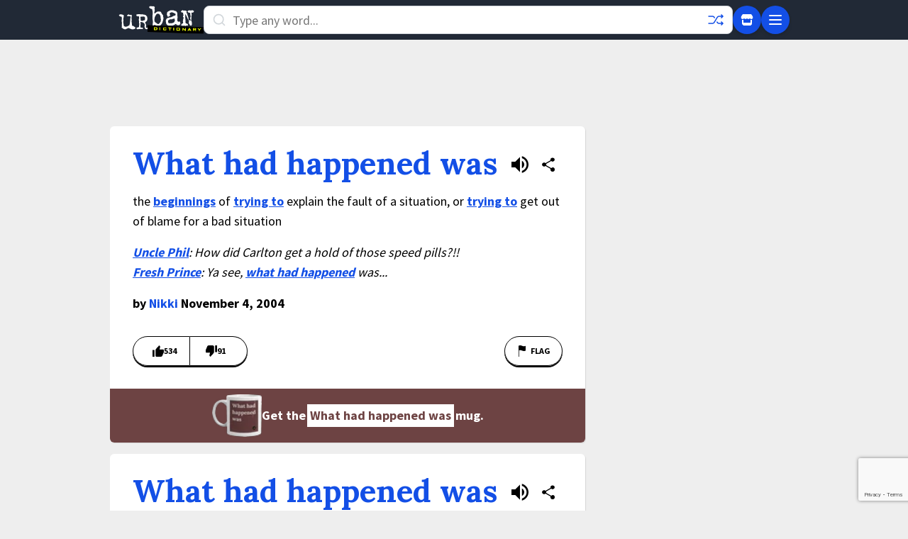

--- FILE ---
content_type: text/html; charset=utf-8
request_url: https://www.google.com/recaptcha/enterprise/anchor?ar=1&k=6Ld5tgYsAAAAAJbQ7kZJJ83v681QB5eCKA2rxyEP&co=aHR0cHM6Ly93d3cudXJiYW5kaWN0aW9uYXJ5LmNvbTo0NDM.&hl=en&v=PoyoqOPhxBO7pBk68S4YbpHZ&size=invisible&anchor-ms=20000&execute-ms=30000&cb=d5qp1lyh8829
body_size: 48602
content:
<!DOCTYPE HTML><html dir="ltr" lang="en"><head><meta http-equiv="Content-Type" content="text/html; charset=UTF-8">
<meta http-equiv="X-UA-Compatible" content="IE=edge">
<title>reCAPTCHA</title>
<style type="text/css">
/* cyrillic-ext */
@font-face {
  font-family: 'Roboto';
  font-style: normal;
  font-weight: 400;
  font-stretch: 100%;
  src: url(//fonts.gstatic.com/s/roboto/v48/KFO7CnqEu92Fr1ME7kSn66aGLdTylUAMa3GUBHMdazTgWw.woff2) format('woff2');
  unicode-range: U+0460-052F, U+1C80-1C8A, U+20B4, U+2DE0-2DFF, U+A640-A69F, U+FE2E-FE2F;
}
/* cyrillic */
@font-face {
  font-family: 'Roboto';
  font-style: normal;
  font-weight: 400;
  font-stretch: 100%;
  src: url(//fonts.gstatic.com/s/roboto/v48/KFO7CnqEu92Fr1ME7kSn66aGLdTylUAMa3iUBHMdazTgWw.woff2) format('woff2');
  unicode-range: U+0301, U+0400-045F, U+0490-0491, U+04B0-04B1, U+2116;
}
/* greek-ext */
@font-face {
  font-family: 'Roboto';
  font-style: normal;
  font-weight: 400;
  font-stretch: 100%;
  src: url(//fonts.gstatic.com/s/roboto/v48/KFO7CnqEu92Fr1ME7kSn66aGLdTylUAMa3CUBHMdazTgWw.woff2) format('woff2');
  unicode-range: U+1F00-1FFF;
}
/* greek */
@font-face {
  font-family: 'Roboto';
  font-style: normal;
  font-weight: 400;
  font-stretch: 100%;
  src: url(//fonts.gstatic.com/s/roboto/v48/KFO7CnqEu92Fr1ME7kSn66aGLdTylUAMa3-UBHMdazTgWw.woff2) format('woff2');
  unicode-range: U+0370-0377, U+037A-037F, U+0384-038A, U+038C, U+038E-03A1, U+03A3-03FF;
}
/* math */
@font-face {
  font-family: 'Roboto';
  font-style: normal;
  font-weight: 400;
  font-stretch: 100%;
  src: url(//fonts.gstatic.com/s/roboto/v48/KFO7CnqEu92Fr1ME7kSn66aGLdTylUAMawCUBHMdazTgWw.woff2) format('woff2');
  unicode-range: U+0302-0303, U+0305, U+0307-0308, U+0310, U+0312, U+0315, U+031A, U+0326-0327, U+032C, U+032F-0330, U+0332-0333, U+0338, U+033A, U+0346, U+034D, U+0391-03A1, U+03A3-03A9, U+03B1-03C9, U+03D1, U+03D5-03D6, U+03F0-03F1, U+03F4-03F5, U+2016-2017, U+2034-2038, U+203C, U+2040, U+2043, U+2047, U+2050, U+2057, U+205F, U+2070-2071, U+2074-208E, U+2090-209C, U+20D0-20DC, U+20E1, U+20E5-20EF, U+2100-2112, U+2114-2115, U+2117-2121, U+2123-214F, U+2190, U+2192, U+2194-21AE, U+21B0-21E5, U+21F1-21F2, U+21F4-2211, U+2213-2214, U+2216-22FF, U+2308-230B, U+2310, U+2319, U+231C-2321, U+2336-237A, U+237C, U+2395, U+239B-23B7, U+23D0, U+23DC-23E1, U+2474-2475, U+25AF, U+25B3, U+25B7, U+25BD, U+25C1, U+25CA, U+25CC, U+25FB, U+266D-266F, U+27C0-27FF, U+2900-2AFF, U+2B0E-2B11, U+2B30-2B4C, U+2BFE, U+3030, U+FF5B, U+FF5D, U+1D400-1D7FF, U+1EE00-1EEFF;
}
/* symbols */
@font-face {
  font-family: 'Roboto';
  font-style: normal;
  font-weight: 400;
  font-stretch: 100%;
  src: url(//fonts.gstatic.com/s/roboto/v48/KFO7CnqEu92Fr1ME7kSn66aGLdTylUAMaxKUBHMdazTgWw.woff2) format('woff2');
  unicode-range: U+0001-000C, U+000E-001F, U+007F-009F, U+20DD-20E0, U+20E2-20E4, U+2150-218F, U+2190, U+2192, U+2194-2199, U+21AF, U+21E6-21F0, U+21F3, U+2218-2219, U+2299, U+22C4-22C6, U+2300-243F, U+2440-244A, U+2460-24FF, U+25A0-27BF, U+2800-28FF, U+2921-2922, U+2981, U+29BF, U+29EB, U+2B00-2BFF, U+4DC0-4DFF, U+FFF9-FFFB, U+10140-1018E, U+10190-1019C, U+101A0, U+101D0-101FD, U+102E0-102FB, U+10E60-10E7E, U+1D2C0-1D2D3, U+1D2E0-1D37F, U+1F000-1F0FF, U+1F100-1F1AD, U+1F1E6-1F1FF, U+1F30D-1F30F, U+1F315, U+1F31C, U+1F31E, U+1F320-1F32C, U+1F336, U+1F378, U+1F37D, U+1F382, U+1F393-1F39F, U+1F3A7-1F3A8, U+1F3AC-1F3AF, U+1F3C2, U+1F3C4-1F3C6, U+1F3CA-1F3CE, U+1F3D4-1F3E0, U+1F3ED, U+1F3F1-1F3F3, U+1F3F5-1F3F7, U+1F408, U+1F415, U+1F41F, U+1F426, U+1F43F, U+1F441-1F442, U+1F444, U+1F446-1F449, U+1F44C-1F44E, U+1F453, U+1F46A, U+1F47D, U+1F4A3, U+1F4B0, U+1F4B3, U+1F4B9, U+1F4BB, U+1F4BF, U+1F4C8-1F4CB, U+1F4D6, U+1F4DA, U+1F4DF, U+1F4E3-1F4E6, U+1F4EA-1F4ED, U+1F4F7, U+1F4F9-1F4FB, U+1F4FD-1F4FE, U+1F503, U+1F507-1F50B, U+1F50D, U+1F512-1F513, U+1F53E-1F54A, U+1F54F-1F5FA, U+1F610, U+1F650-1F67F, U+1F687, U+1F68D, U+1F691, U+1F694, U+1F698, U+1F6AD, U+1F6B2, U+1F6B9-1F6BA, U+1F6BC, U+1F6C6-1F6CF, U+1F6D3-1F6D7, U+1F6E0-1F6EA, U+1F6F0-1F6F3, U+1F6F7-1F6FC, U+1F700-1F7FF, U+1F800-1F80B, U+1F810-1F847, U+1F850-1F859, U+1F860-1F887, U+1F890-1F8AD, U+1F8B0-1F8BB, U+1F8C0-1F8C1, U+1F900-1F90B, U+1F93B, U+1F946, U+1F984, U+1F996, U+1F9E9, U+1FA00-1FA6F, U+1FA70-1FA7C, U+1FA80-1FA89, U+1FA8F-1FAC6, U+1FACE-1FADC, U+1FADF-1FAE9, U+1FAF0-1FAF8, U+1FB00-1FBFF;
}
/* vietnamese */
@font-face {
  font-family: 'Roboto';
  font-style: normal;
  font-weight: 400;
  font-stretch: 100%;
  src: url(//fonts.gstatic.com/s/roboto/v48/KFO7CnqEu92Fr1ME7kSn66aGLdTylUAMa3OUBHMdazTgWw.woff2) format('woff2');
  unicode-range: U+0102-0103, U+0110-0111, U+0128-0129, U+0168-0169, U+01A0-01A1, U+01AF-01B0, U+0300-0301, U+0303-0304, U+0308-0309, U+0323, U+0329, U+1EA0-1EF9, U+20AB;
}
/* latin-ext */
@font-face {
  font-family: 'Roboto';
  font-style: normal;
  font-weight: 400;
  font-stretch: 100%;
  src: url(//fonts.gstatic.com/s/roboto/v48/KFO7CnqEu92Fr1ME7kSn66aGLdTylUAMa3KUBHMdazTgWw.woff2) format('woff2');
  unicode-range: U+0100-02BA, U+02BD-02C5, U+02C7-02CC, U+02CE-02D7, U+02DD-02FF, U+0304, U+0308, U+0329, U+1D00-1DBF, U+1E00-1E9F, U+1EF2-1EFF, U+2020, U+20A0-20AB, U+20AD-20C0, U+2113, U+2C60-2C7F, U+A720-A7FF;
}
/* latin */
@font-face {
  font-family: 'Roboto';
  font-style: normal;
  font-weight: 400;
  font-stretch: 100%;
  src: url(//fonts.gstatic.com/s/roboto/v48/KFO7CnqEu92Fr1ME7kSn66aGLdTylUAMa3yUBHMdazQ.woff2) format('woff2');
  unicode-range: U+0000-00FF, U+0131, U+0152-0153, U+02BB-02BC, U+02C6, U+02DA, U+02DC, U+0304, U+0308, U+0329, U+2000-206F, U+20AC, U+2122, U+2191, U+2193, U+2212, U+2215, U+FEFF, U+FFFD;
}
/* cyrillic-ext */
@font-face {
  font-family: 'Roboto';
  font-style: normal;
  font-weight: 500;
  font-stretch: 100%;
  src: url(//fonts.gstatic.com/s/roboto/v48/KFO7CnqEu92Fr1ME7kSn66aGLdTylUAMa3GUBHMdazTgWw.woff2) format('woff2');
  unicode-range: U+0460-052F, U+1C80-1C8A, U+20B4, U+2DE0-2DFF, U+A640-A69F, U+FE2E-FE2F;
}
/* cyrillic */
@font-face {
  font-family: 'Roboto';
  font-style: normal;
  font-weight: 500;
  font-stretch: 100%;
  src: url(//fonts.gstatic.com/s/roboto/v48/KFO7CnqEu92Fr1ME7kSn66aGLdTylUAMa3iUBHMdazTgWw.woff2) format('woff2');
  unicode-range: U+0301, U+0400-045F, U+0490-0491, U+04B0-04B1, U+2116;
}
/* greek-ext */
@font-face {
  font-family: 'Roboto';
  font-style: normal;
  font-weight: 500;
  font-stretch: 100%;
  src: url(//fonts.gstatic.com/s/roboto/v48/KFO7CnqEu92Fr1ME7kSn66aGLdTylUAMa3CUBHMdazTgWw.woff2) format('woff2');
  unicode-range: U+1F00-1FFF;
}
/* greek */
@font-face {
  font-family: 'Roboto';
  font-style: normal;
  font-weight: 500;
  font-stretch: 100%;
  src: url(//fonts.gstatic.com/s/roboto/v48/KFO7CnqEu92Fr1ME7kSn66aGLdTylUAMa3-UBHMdazTgWw.woff2) format('woff2');
  unicode-range: U+0370-0377, U+037A-037F, U+0384-038A, U+038C, U+038E-03A1, U+03A3-03FF;
}
/* math */
@font-face {
  font-family: 'Roboto';
  font-style: normal;
  font-weight: 500;
  font-stretch: 100%;
  src: url(//fonts.gstatic.com/s/roboto/v48/KFO7CnqEu92Fr1ME7kSn66aGLdTylUAMawCUBHMdazTgWw.woff2) format('woff2');
  unicode-range: U+0302-0303, U+0305, U+0307-0308, U+0310, U+0312, U+0315, U+031A, U+0326-0327, U+032C, U+032F-0330, U+0332-0333, U+0338, U+033A, U+0346, U+034D, U+0391-03A1, U+03A3-03A9, U+03B1-03C9, U+03D1, U+03D5-03D6, U+03F0-03F1, U+03F4-03F5, U+2016-2017, U+2034-2038, U+203C, U+2040, U+2043, U+2047, U+2050, U+2057, U+205F, U+2070-2071, U+2074-208E, U+2090-209C, U+20D0-20DC, U+20E1, U+20E5-20EF, U+2100-2112, U+2114-2115, U+2117-2121, U+2123-214F, U+2190, U+2192, U+2194-21AE, U+21B0-21E5, U+21F1-21F2, U+21F4-2211, U+2213-2214, U+2216-22FF, U+2308-230B, U+2310, U+2319, U+231C-2321, U+2336-237A, U+237C, U+2395, U+239B-23B7, U+23D0, U+23DC-23E1, U+2474-2475, U+25AF, U+25B3, U+25B7, U+25BD, U+25C1, U+25CA, U+25CC, U+25FB, U+266D-266F, U+27C0-27FF, U+2900-2AFF, U+2B0E-2B11, U+2B30-2B4C, U+2BFE, U+3030, U+FF5B, U+FF5D, U+1D400-1D7FF, U+1EE00-1EEFF;
}
/* symbols */
@font-face {
  font-family: 'Roboto';
  font-style: normal;
  font-weight: 500;
  font-stretch: 100%;
  src: url(//fonts.gstatic.com/s/roboto/v48/KFO7CnqEu92Fr1ME7kSn66aGLdTylUAMaxKUBHMdazTgWw.woff2) format('woff2');
  unicode-range: U+0001-000C, U+000E-001F, U+007F-009F, U+20DD-20E0, U+20E2-20E4, U+2150-218F, U+2190, U+2192, U+2194-2199, U+21AF, U+21E6-21F0, U+21F3, U+2218-2219, U+2299, U+22C4-22C6, U+2300-243F, U+2440-244A, U+2460-24FF, U+25A0-27BF, U+2800-28FF, U+2921-2922, U+2981, U+29BF, U+29EB, U+2B00-2BFF, U+4DC0-4DFF, U+FFF9-FFFB, U+10140-1018E, U+10190-1019C, U+101A0, U+101D0-101FD, U+102E0-102FB, U+10E60-10E7E, U+1D2C0-1D2D3, U+1D2E0-1D37F, U+1F000-1F0FF, U+1F100-1F1AD, U+1F1E6-1F1FF, U+1F30D-1F30F, U+1F315, U+1F31C, U+1F31E, U+1F320-1F32C, U+1F336, U+1F378, U+1F37D, U+1F382, U+1F393-1F39F, U+1F3A7-1F3A8, U+1F3AC-1F3AF, U+1F3C2, U+1F3C4-1F3C6, U+1F3CA-1F3CE, U+1F3D4-1F3E0, U+1F3ED, U+1F3F1-1F3F3, U+1F3F5-1F3F7, U+1F408, U+1F415, U+1F41F, U+1F426, U+1F43F, U+1F441-1F442, U+1F444, U+1F446-1F449, U+1F44C-1F44E, U+1F453, U+1F46A, U+1F47D, U+1F4A3, U+1F4B0, U+1F4B3, U+1F4B9, U+1F4BB, U+1F4BF, U+1F4C8-1F4CB, U+1F4D6, U+1F4DA, U+1F4DF, U+1F4E3-1F4E6, U+1F4EA-1F4ED, U+1F4F7, U+1F4F9-1F4FB, U+1F4FD-1F4FE, U+1F503, U+1F507-1F50B, U+1F50D, U+1F512-1F513, U+1F53E-1F54A, U+1F54F-1F5FA, U+1F610, U+1F650-1F67F, U+1F687, U+1F68D, U+1F691, U+1F694, U+1F698, U+1F6AD, U+1F6B2, U+1F6B9-1F6BA, U+1F6BC, U+1F6C6-1F6CF, U+1F6D3-1F6D7, U+1F6E0-1F6EA, U+1F6F0-1F6F3, U+1F6F7-1F6FC, U+1F700-1F7FF, U+1F800-1F80B, U+1F810-1F847, U+1F850-1F859, U+1F860-1F887, U+1F890-1F8AD, U+1F8B0-1F8BB, U+1F8C0-1F8C1, U+1F900-1F90B, U+1F93B, U+1F946, U+1F984, U+1F996, U+1F9E9, U+1FA00-1FA6F, U+1FA70-1FA7C, U+1FA80-1FA89, U+1FA8F-1FAC6, U+1FACE-1FADC, U+1FADF-1FAE9, U+1FAF0-1FAF8, U+1FB00-1FBFF;
}
/* vietnamese */
@font-face {
  font-family: 'Roboto';
  font-style: normal;
  font-weight: 500;
  font-stretch: 100%;
  src: url(//fonts.gstatic.com/s/roboto/v48/KFO7CnqEu92Fr1ME7kSn66aGLdTylUAMa3OUBHMdazTgWw.woff2) format('woff2');
  unicode-range: U+0102-0103, U+0110-0111, U+0128-0129, U+0168-0169, U+01A0-01A1, U+01AF-01B0, U+0300-0301, U+0303-0304, U+0308-0309, U+0323, U+0329, U+1EA0-1EF9, U+20AB;
}
/* latin-ext */
@font-face {
  font-family: 'Roboto';
  font-style: normal;
  font-weight: 500;
  font-stretch: 100%;
  src: url(//fonts.gstatic.com/s/roboto/v48/KFO7CnqEu92Fr1ME7kSn66aGLdTylUAMa3KUBHMdazTgWw.woff2) format('woff2');
  unicode-range: U+0100-02BA, U+02BD-02C5, U+02C7-02CC, U+02CE-02D7, U+02DD-02FF, U+0304, U+0308, U+0329, U+1D00-1DBF, U+1E00-1E9F, U+1EF2-1EFF, U+2020, U+20A0-20AB, U+20AD-20C0, U+2113, U+2C60-2C7F, U+A720-A7FF;
}
/* latin */
@font-face {
  font-family: 'Roboto';
  font-style: normal;
  font-weight: 500;
  font-stretch: 100%;
  src: url(//fonts.gstatic.com/s/roboto/v48/KFO7CnqEu92Fr1ME7kSn66aGLdTylUAMa3yUBHMdazQ.woff2) format('woff2');
  unicode-range: U+0000-00FF, U+0131, U+0152-0153, U+02BB-02BC, U+02C6, U+02DA, U+02DC, U+0304, U+0308, U+0329, U+2000-206F, U+20AC, U+2122, U+2191, U+2193, U+2212, U+2215, U+FEFF, U+FFFD;
}
/* cyrillic-ext */
@font-face {
  font-family: 'Roboto';
  font-style: normal;
  font-weight: 900;
  font-stretch: 100%;
  src: url(//fonts.gstatic.com/s/roboto/v48/KFO7CnqEu92Fr1ME7kSn66aGLdTylUAMa3GUBHMdazTgWw.woff2) format('woff2');
  unicode-range: U+0460-052F, U+1C80-1C8A, U+20B4, U+2DE0-2DFF, U+A640-A69F, U+FE2E-FE2F;
}
/* cyrillic */
@font-face {
  font-family: 'Roboto';
  font-style: normal;
  font-weight: 900;
  font-stretch: 100%;
  src: url(//fonts.gstatic.com/s/roboto/v48/KFO7CnqEu92Fr1ME7kSn66aGLdTylUAMa3iUBHMdazTgWw.woff2) format('woff2');
  unicode-range: U+0301, U+0400-045F, U+0490-0491, U+04B0-04B1, U+2116;
}
/* greek-ext */
@font-face {
  font-family: 'Roboto';
  font-style: normal;
  font-weight: 900;
  font-stretch: 100%;
  src: url(//fonts.gstatic.com/s/roboto/v48/KFO7CnqEu92Fr1ME7kSn66aGLdTylUAMa3CUBHMdazTgWw.woff2) format('woff2');
  unicode-range: U+1F00-1FFF;
}
/* greek */
@font-face {
  font-family: 'Roboto';
  font-style: normal;
  font-weight: 900;
  font-stretch: 100%;
  src: url(//fonts.gstatic.com/s/roboto/v48/KFO7CnqEu92Fr1ME7kSn66aGLdTylUAMa3-UBHMdazTgWw.woff2) format('woff2');
  unicode-range: U+0370-0377, U+037A-037F, U+0384-038A, U+038C, U+038E-03A1, U+03A3-03FF;
}
/* math */
@font-face {
  font-family: 'Roboto';
  font-style: normal;
  font-weight: 900;
  font-stretch: 100%;
  src: url(//fonts.gstatic.com/s/roboto/v48/KFO7CnqEu92Fr1ME7kSn66aGLdTylUAMawCUBHMdazTgWw.woff2) format('woff2');
  unicode-range: U+0302-0303, U+0305, U+0307-0308, U+0310, U+0312, U+0315, U+031A, U+0326-0327, U+032C, U+032F-0330, U+0332-0333, U+0338, U+033A, U+0346, U+034D, U+0391-03A1, U+03A3-03A9, U+03B1-03C9, U+03D1, U+03D5-03D6, U+03F0-03F1, U+03F4-03F5, U+2016-2017, U+2034-2038, U+203C, U+2040, U+2043, U+2047, U+2050, U+2057, U+205F, U+2070-2071, U+2074-208E, U+2090-209C, U+20D0-20DC, U+20E1, U+20E5-20EF, U+2100-2112, U+2114-2115, U+2117-2121, U+2123-214F, U+2190, U+2192, U+2194-21AE, U+21B0-21E5, U+21F1-21F2, U+21F4-2211, U+2213-2214, U+2216-22FF, U+2308-230B, U+2310, U+2319, U+231C-2321, U+2336-237A, U+237C, U+2395, U+239B-23B7, U+23D0, U+23DC-23E1, U+2474-2475, U+25AF, U+25B3, U+25B7, U+25BD, U+25C1, U+25CA, U+25CC, U+25FB, U+266D-266F, U+27C0-27FF, U+2900-2AFF, U+2B0E-2B11, U+2B30-2B4C, U+2BFE, U+3030, U+FF5B, U+FF5D, U+1D400-1D7FF, U+1EE00-1EEFF;
}
/* symbols */
@font-face {
  font-family: 'Roboto';
  font-style: normal;
  font-weight: 900;
  font-stretch: 100%;
  src: url(//fonts.gstatic.com/s/roboto/v48/KFO7CnqEu92Fr1ME7kSn66aGLdTylUAMaxKUBHMdazTgWw.woff2) format('woff2');
  unicode-range: U+0001-000C, U+000E-001F, U+007F-009F, U+20DD-20E0, U+20E2-20E4, U+2150-218F, U+2190, U+2192, U+2194-2199, U+21AF, U+21E6-21F0, U+21F3, U+2218-2219, U+2299, U+22C4-22C6, U+2300-243F, U+2440-244A, U+2460-24FF, U+25A0-27BF, U+2800-28FF, U+2921-2922, U+2981, U+29BF, U+29EB, U+2B00-2BFF, U+4DC0-4DFF, U+FFF9-FFFB, U+10140-1018E, U+10190-1019C, U+101A0, U+101D0-101FD, U+102E0-102FB, U+10E60-10E7E, U+1D2C0-1D2D3, U+1D2E0-1D37F, U+1F000-1F0FF, U+1F100-1F1AD, U+1F1E6-1F1FF, U+1F30D-1F30F, U+1F315, U+1F31C, U+1F31E, U+1F320-1F32C, U+1F336, U+1F378, U+1F37D, U+1F382, U+1F393-1F39F, U+1F3A7-1F3A8, U+1F3AC-1F3AF, U+1F3C2, U+1F3C4-1F3C6, U+1F3CA-1F3CE, U+1F3D4-1F3E0, U+1F3ED, U+1F3F1-1F3F3, U+1F3F5-1F3F7, U+1F408, U+1F415, U+1F41F, U+1F426, U+1F43F, U+1F441-1F442, U+1F444, U+1F446-1F449, U+1F44C-1F44E, U+1F453, U+1F46A, U+1F47D, U+1F4A3, U+1F4B0, U+1F4B3, U+1F4B9, U+1F4BB, U+1F4BF, U+1F4C8-1F4CB, U+1F4D6, U+1F4DA, U+1F4DF, U+1F4E3-1F4E6, U+1F4EA-1F4ED, U+1F4F7, U+1F4F9-1F4FB, U+1F4FD-1F4FE, U+1F503, U+1F507-1F50B, U+1F50D, U+1F512-1F513, U+1F53E-1F54A, U+1F54F-1F5FA, U+1F610, U+1F650-1F67F, U+1F687, U+1F68D, U+1F691, U+1F694, U+1F698, U+1F6AD, U+1F6B2, U+1F6B9-1F6BA, U+1F6BC, U+1F6C6-1F6CF, U+1F6D3-1F6D7, U+1F6E0-1F6EA, U+1F6F0-1F6F3, U+1F6F7-1F6FC, U+1F700-1F7FF, U+1F800-1F80B, U+1F810-1F847, U+1F850-1F859, U+1F860-1F887, U+1F890-1F8AD, U+1F8B0-1F8BB, U+1F8C0-1F8C1, U+1F900-1F90B, U+1F93B, U+1F946, U+1F984, U+1F996, U+1F9E9, U+1FA00-1FA6F, U+1FA70-1FA7C, U+1FA80-1FA89, U+1FA8F-1FAC6, U+1FACE-1FADC, U+1FADF-1FAE9, U+1FAF0-1FAF8, U+1FB00-1FBFF;
}
/* vietnamese */
@font-face {
  font-family: 'Roboto';
  font-style: normal;
  font-weight: 900;
  font-stretch: 100%;
  src: url(//fonts.gstatic.com/s/roboto/v48/KFO7CnqEu92Fr1ME7kSn66aGLdTylUAMa3OUBHMdazTgWw.woff2) format('woff2');
  unicode-range: U+0102-0103, U+0110-0111, U+0128-0129, U+0168-0169, U+01A0-01A1, U+01AF-01B0, U+0300-0301, U+0303-0304, U+0308-0309, U+0323, U+0329, U+1EA0-1EF9, U+20AB;
}
/* latin-ext */
@font-face {
  font-family: 'Roboto';
  font-style: normal;
  font-weight: 900;
  font-stretch: 100%;
  src: url(//fonts.gstatic.com/s/roboto/v48/KFO7CnqEu92Fr1ME7kSn66aGLdTylUAMa3KUBHMdazTgWw.woff2) format('woff2');
  unicode-range: U+0100-02BA, U+02BD-02C5, U+02C7-02CC, U+02CE-02D7, U+02DD-02FF, U+0304, U+0308, U+0329, U+1D00-1DBF, U+1E00-1E9F, U+1EF2-1EFF, U+2020, U+20A0-20AB, U+20AD-20C0, U+2113, U+2C60-2C7F, U+A720-A7FF;
}
/* latin */
@font-face {
  font-family: 'Roboto';
  font-style: normal;
  font-weight: 900;
  font-stretch: 100%;
  src: url(//fonts.gstatic.com/s/roboto/v48/KFO7CnqEu92Fr1ME7kSn66aGLdTylUAMa3yUBHMdazQ.woff2) format('woff2');
  unicode-range: U+0000-00FF, U+0131, U+0152-0153, U+02BB-02BC, U+02C6, U+02DA, U+02DC, U+0304, U+0308, U+0329, U+2000-206F, U+20AC, U+2122, U+2191, U+2193, U+2212, U+2215, U+FEFF, U+FFFD;
}

</style>
<link rel="stylesheet" type="text/css" href="https://www.gstatic.com/recaptcha/releases/PoyoqOPhxBO7pBk68S4YbpHZ/styles__ltr.css">
<script nonce="8SF9sIeRQUizavz8Mb40oQ" type="text/javascript">window['__recaptcha_api'] = 'https://www.google.com/recaptcha/enterprise/';</script>
<script type="text/javascript" src="https://www.gstatic.com/recaptcha/releases/PoyoqOPhxBO7pBk68S4YbpHZ/recaptcha__en.js" nonce="8SF9sIeRQUizavz8Mb40oQ">
      
    </script></head>
<body><div id="rc-anchor-alert" class="rc-anchor-alert"></div>
<input type="hidden" id="recaptcha-token" value="[base64]">
<script type="text/javascript" nonce="8SF9sIeRQUizavz8Mb40oQ">
      recaptcha.anchor.Main.init("[\x22ainput\x22,[\x22bgdata\x22,\x22\x22,\[base64]/[base64]/[base64]/[base64]/[base64]/UltsKytdPUU6KEU8MjA0OD9SW2wrK109RT4+NnwxOTI6KChFJjY0NTEyKT09NTUyOTYmJk0rMTxjLmxlbmd0aCYmKGMuY2hhckNvZGVBdChNKzEpJjY0NTEyKT09NTYzMjA/[base64]/[base64]/[base64]/[base64]/[base64]/[base64]/[base64]\x22,\[base64]\x22,\x22fcKxTMOGGMKrwpLCtMO9UlFQw40sw5UKwqXCpErCksK8AMO9w6vDrDQbwqFQwrlzwp1gwqzDulLDmV7CoXtvw6LCvcOFwozDl07CpMOBw6vDuV/CrwzCoynDhMOVQ0bDvybDusOgwrPCocKkPsKOf8K/AMO+NcOsw4TCocO8wpXCmnsZMDQ8THBCSMKVGMOtw7/Dh8Orwopxwr3DrWI8AcKORRFZO8OLd3JWw7YDwr8/PMKqesOrBMK/ZMObF8Ktw4EXdlHDmcOww78qW8K1woNMw7nCjXHCgMO/w5LCncKYw4DDm8Ohw4QWwopYS8OwwodDfCnDucOPF8Kywr0GwovCqkXCgMKjw7LDpizCpcKIcBkzw63Dgh8uXyFdQCtUfjlww4zDj1FlGcOtf8KJFTATZcKEw7LDvFlUeFzCnRlKSEExBV/DsmbDmC/CshrCtcKdBcOUQcKNOcK7M8OSXHwcFAtndsKBPmISw4jCgcO1bMK0wrVuw7s2w6XDmMOlwooMwozDrl7CjMOuJ8KcwphjMDYxITXCnzQeDS/[base64]/CmsOaUcKMwrbCqHvCmwcxwqsswrwOw55bOxXCgGsUwpbCicKfcMKSIn7Cg8Kgwp8dw6zDryd/wq92ARjCp33CrRJ8wo8Twohgw4h9fmLCmcKAw5ciQC9YTVo6YEJlZ8OwYww8w6dMw7vCn8OJwoRsIH1Cw60oGD57wqrDn8O2KUbCtUl0L8KWV35UVcObw5rDocOYwrsNLsKCalIDGMKadsO/wqwiXsK5SSXCrcKLwpDDksOuB8OdVyDDtsK4w6fCrzbDv8Kew7NAw64Qwo/DucKBw5kZPTEQTMKlw7o7w6HCtQ0/wqAtZ8Omw7E+wqIxGMO3fcKAw5LDhcKYcMKCwowlw6LDtcKfFgkHAMKnMCbCqMOywplrw7lLwokQwrvDoMOndcKvw6TCp8K/wrsvc2rDg8KDw5LCpcKuGjBIw4vDhcKhGXnCiMO5wojDmcOdw7PCpsOTw6kMw4vCg8KMecOkQsOmBAPDm1PClsKrTD/Ch8OGwq3Dh8O3G0A3K3Q9w7VVwrRxw7ZXwp5rClPChFPDuiPCkFAHS8ObGTYjwoEUwo3DjTzCksO2wrBoRsKTUSzDpBnChsKWcWjCnW/CigssScOsYmEoSmjDiMOVw6E+wrM/cMOew4PClkfDlMOEw4gewo3CrHbDizhkRzrCs3wresKiM8KSC8OmVsOBE8OmYD/DksK3OcObw7HDscOtCsKFw4NiPmPCs0nDhw3Ck8OHw6oPCV/Cgx/CnHRbwr55wqp4w4dRUltmwq1sO8Oww69xwoFeOm/Ct8Osw7/DucONwqBNR1zDsxwaMMOCYcKuw7YjwrrCisOra8Ohw7XDgFDDhD3CnmXCgU7Di8KiKnrDjwxNMSXCrsOfwpbDi8KNwr/CssO2wqzDpTNZTTNJwqXDnzBfUypAAnEfZMO6wpTDlgEUwr3DqyJqwqZFVsK+AsODwrTCjcOPbjHCsMKWJ2Q2wq/ChsOXVSsww7p6LMKqwp7DrsOEwpENw7tDw53Cl8OKEsOANGFGbcKuwps6w6rCgcKQesO/wo/Cp23DgMKNYMKaRMKBw7dUw7XDrA9/w5PDt8OhwofDumnCnsORXsKqLERiBh44UyZlw6VYXsKsJcOpw73CgsOqw4XDnQHDlsKoAkbCqHfCucOCwrp5CRtewohCw7Jpw7/CmMOVw6DDi8KZZ8O4CGAkw61fwoFGwqglw4fDt8OtWyrCmsKmTF7CpxjDgx/[base64]/[base64]/NzMsw4lROMKOdiY/w6tow4jDpsOHKcK0fcOTTDbDpsKeZhrCtsK2DVQ2NcOrw7jDnwjDtW0BAcKHRFfCtcKbXAc6ScO1w6TDkMO6H0FDwoTDsyTDs8KwwrPCtMOXw74VwoPCvjUEw7p/wpdGw7sRTDHCl8Kjwq8Ywq9ZMmU0w5wxG8Ovw5HDvw9WHcONf8KsGsKTw4nDrMOfHsKSIsKJw4jCjR7DnnTCkwTCn8KYwo7CuMK9EXvDvnFxW8O/[base64]/DpGzDllM8w4XDtHZJwphvwoHCmk3DqAVFCF7DmsO4bVrDq1pew5rDi2HCr8OlfMKFMApnw7jDvEzCnEEDw6TCh8O3dcOUDsOJw5XCvMOJdRJzCF/[base64]/DncKjwqnCocOHPwzCmD3CncOGwq7DjxXDmsOZw7NxZifCtkRvcnLCmsKPTEhZw5DCgcK+WmJub8KLEzLDl8KCUzvDp8Kpw61ZGmZATMKQJMK7KjtRNmDDpnbCuiQwwpjCk8K/wpdhCF3CnW0BD8KpwpXDrALCuV/DmcK3dMKuw6lCPMK3YFJGw6FvM8O4KhN/wp7Dv2gAdWhCw5LDs0w8wqE4w6MeJ1cCScO9w5ptw5lPQMKsw4cENcKTHsKlDwXDs8KAUQxLw7/CjcOIVjooPhzDt8OBw7REWxQNwolMwoLDi8O8V8OEw61uw7vCk1nDkcO3w4LDpMO8asOmUMOlwp/Dj8KgS8KZU8KowrbCnjHDp3zCnRZWHXbCvsO0wp/Dqx7CvMO9wqdFw4vCt04Lw5vDtBEJfsKjX1HDuVzDiA7DlCHCncKvw7cmc8KkZ8OmG8KaPMOfw5vCocKUw4kawoh1w5xFX2PDnl/DvcKHZcO+wpkkw7/[base64]/DpSM1acOCAH8rwo4twrR/[base64]/GsOFw5nDjSnDqsOkw4LCocOFCMKvZ8OgSsKXw4/Ch1LDtXV3wpXCs2dvIzJowrEodWsKwqTCk2jDsMKsFcOKRcOqLsOvwo3CgsO9V8Ohw7fDucOJQMO3w5jDpsKpGyHDtxPDq1TDszRdK1Y4worDvDTCi8OJw6HDrsOowq98aMOcwp5OKhxOwppcw5x3wprDl0URwpLDihAMHMOxwp/CrMKFZAjCpMO9BsOoKcKPGzMuT23CjMK0CsOfwqpfwrjCjA8Uw7luw5vChcODbn91NyomwqbCriDCpV7DrU3DnsOjQMKgw4bDjnHDmMKWeU/DjxpPwpUyW8KZw67Dl8KDScOwwpnCisKBJmrChm3CsBLCoXTDrVkYw54Fd8KkR8Kkw68rfsKuwrXCoMKuw61LDFPDuMKGB0xdMMKNZMO6ThPCpGnChsO7w5srEkrCsiVhwrgaOsOLWB53w7/CgcOANcKlwpzCrRpVJ8KsW1E1ZcKzDGHDrMOEWmTChcKjwpNvUMK9w5XDvcOGH3g4YjrDt3I2a8K/[base64]/[base64]/DqlUfwrzCg8KNwoRawr4xwqrCqMOYMxvDgnUOGXTDrGjCmRLCuW5DCkXDq8K8FCEgwoHCukPDosOyX8KxE0l6fMOFTsKlw5XCvS3CmMKQD8OTw4vCp8KPw7ZJJEHDs8O3w5NMwoPDrcOJEcKjWcKMwonCkcOUwrgqeMOEZMKfX8OqwooZw4NSFF8/dSvCj8KFKx3DpMOow4JpwrLDncO6dj/[base64]/[base64]/IcKRYU9Mw5rDshjChh3DmA7CsUzCicKEOsKIcjUmU1dfa8KHw69DwpF8d8K8w7DDsFIjWghXw6DDiC0tQmzCpgwAw7DCmzQKF8KjcsKwwp/DjE9Kwpoqw7nCncKkworCpRI/wrp4w6dMwrPDvyd8w5U6BiYdwpsyEcKXw7nDpVsjw4gyPcOEwozChsOuwq/CtF5/ZlQiOijDmMK1UinDlCA5TMOwFcKZwoM+w6TCicKqOk8/T8K6cMKXTcOVw4RLw6zDosOrY8KVdMOWw79UcgJaw5ogw6JKeAQLBQ/CnsKjamvDl8K4worCtSDDucK/woDDvxcIXkIow5LDu8O8En1Gw4lLKQIDBwfCjCkjwo/Cj8O7Hl8geFIWw7zCjS/[base64]/BwjDqlwSZ1fCk8OoQMOow4E7woDCksOuw63CqcO3QMOlwoALw7bDvhTDtsOvwpXDvsOHwrRPw7x1X193w6g1JsOgO8O/woUXwo3Cj8OEw7JmCmrDnMKJw7vCog3CpMKhO8OFw53DtcOcw7LDkMKCw7bDihQaPkY6CcO2bCbDvz3CkFk6V14jDsOTw5jDkcKKbsKzw7YUFsKbAsO9wrURwpcpQMKww5wmwqzCiXYNb3U9wr/[base64]/DugZWHMOmwpoZAMK7w4JXdcOQOcKDBTBrw6/Dj8Klw7fCrU5ywqJLwprDjjPDnMKldGhCw4VVw71kKh3DgsOrWGTCiDcIwrkMw7gCEsORbihOw4zCo8KMacKHwpRuwolFUypeTG/DiwYaGMOHOBfDpsOLP8KWE3MENMORD8OZwpvDsDPDncOxwqcrw4kZKURbw6bDsCs3XsKPwrA7wq7ChMKUCRcHw4jDqCpswrHDpgBUClvCjFrCo8OASVtSw4TDoMOew4EywrLDl1zChS7Ch1/Dv2Y1MlXCkcO1w44IDMKHT1kLw5UJwqwSwqbDj1IRIsKbw6PDusKcwpjDkMKlAMK6C8OXIsOJNMO+F8KHw4rCkMOKZMKWPlxlwpPCrsKJGMK0ZcKleSbDsjvCh8OjwrLDrcOpO2h5w6rDtcKbwoVhw5TCm8OCwo/DkMKFDGzDlVfCgGzDpHjCpcKNbl7DqFJYWMKFw6tKOMODdcKgw54yw5PClkbDmANkw6LDhcKewpYCfsKoZC1aI8KRHnbCp2HDmcOER3wZOsKFG2Uiwo9eR2TDmE5NEXHCusOEw7IKVkDCoFrCnVfDogMRw5J/w7LDssK5woHCk8KPw7PDoEnCncKCAG3Cp8OsCcOmwpFhP8KXZsOsw6cHw4AFDzLDpArDgFEEYcKnH2PDgjDDqWoiVxZ0w64bw48Xwr8Rw4bDsUjDoMKTw7kGTcKOLRzDlg8JwpHDq8OURFVKbsO/KcOjQ2DCqsKmFyhcw6sREMK5RcKEEm9nOcOHw4rCkllqw6gGwqTCjnLCpBXCkw0tZGvCrcODwrHCssKwUUXCkMOXRAw2BHskw4rDlsK3ZMK3aQPCscO1RTVsch8tw4A/SsKIwprCv8OdwrhmRsObMW0WwqfCsCtAfMKIwpzCgXEEVDZuw5fDhMOFMsOrw6fDpDk/AcOFZnTDqAvCohsHwrQPM8OxAcOvw4nCkCjDiHMyOsOMwoRbRcOEw6DDgMKywqFKK2AWwrPCgsOOahJOFTTCi0tcMMOeSsOfemcJw4zDhS/DgcKjS8OHUsK2O8O0G8OPIcO5w6MKwqJ9B0PDrC8Za1fDohTCvVJUwqRtFD5XBjAiK1PDrMKUa8OXJ8Kuw5zDvwHCvibDqMKbwrbDhHFow53CgMOkw5NaHMKYLMOHwp/[base64]/DjV11dVDDgDTDgsOrw5tlwqBbO8K4wpfDqUPDvsO7wrl1w6/DisOdw4LClgvDoMKLw5BBQMOTbSjCpsKYw6xRV0lyw64+S8OBwqDCp3fDqsONw4XCgzXCusOmX2nDrmLCmG/Cqg5sG8OKV8KPYcOXcMKnw6s3f8KIVmdYwqhqJMK4woPDgjg4P1xvKlY9w4vDjcK4w7QqUMOLOBQYWQd/YMKRfFMYBj9cFSZ6wqYSTcOQw4czwovCn8OzwrghT314MMKwwpsmw7vDkMK1YcOaRsKmw7PChsK/fGUsw4DDpMKENcK/NMK/w6zDhMKZw51/dChjL8OXBhNSLwc2w4/[base64]/DsmI0woDDrcK8UMOkw55gw5dBwobDv8K8LUYKcg9Hw4DDgsKMw6xfwq3CtVHDgxQjXhnCtMKFeUPDm8KXOR/DrcKbfgjDl2/[base64]/[base64]/CpxAdwrfDrHbCpEgYw6zChMOhw5x2Oi/DmsO0woopDMOzSsKNw7UJO8OkMmUici3DisK+RcO4EMKvNhF3ccO8LMKwQ0kiGCzDt8OMw7RIQcOLbnwTHkJMw77CscOPaWPDkQ/Dji3DgQnCl8KDwqwUAsO5wp7CvTTCsMOzbwnDuk04QhdRZsK+asKweDzDow5Aw5AqMwbDncKsw6/[base64]/[base64]/DjMKBaMOWbcKVwr3DicKpBzsSw4DDm1dFOcOXw60SdgrCkCA7w4ASNT16wqfCsE0Hw7TDssOQa8OywrnCuHbCvlo/w6TDnyR9cyNEJl/DjBlACcONeDzDl8O9w5ZRbDJfwqAHwrhLUlbCqMK/ZHpTJHYGw5bDqsOiQHfCp1vDhzgCYMOgC8K4wpEAw73Cg8OzwobCscOjw6kODMK6wptFG8K5w4/ClB/CjMO+wqDCjWd9w4nCjVLClTnCjcOOVSHDoixmw4vChC0SwpHDocKXw7TDsxvCgsKHw6pwwprDj1bCgMK3DyAgw4fDoA/Dv8KsfMKMfcOyDhLCu3NSdsKNfMOoCAzCusOTw493WXvDsVszRMKZw63Cm8KSHMOmHMOTMsK+w5jCkE/DvU3Do8KFXsKcwqFGwrXDpBZbU0/DgBbCvGNoVFR6woXDhUbDvMOJHiXCuMKHWsKCFsKAd2bCs8KIwpHDm8KPBxfCpGLDkm80w6XCicKKw57Cl8K/wo4vSxbDo8OhwoZ/CMKRw4PDqRzCvcOEw57CkhVVa8ORw5IYH8KHw5PCtmJ9S1fDrVRjw5zDvMKmw7o5dgrDjwFUw7HCkFknBB3Di0V5FcKywqRADcO+Rzpqw4vCmMKDw5HDpMK/w5bDjXLDmcOPwpXCjxPCgcO3w6HCosOrw6hUNBfDn8Kow5HDjsODPjshBnLDu8Odw4wAbcOAIsKjw7JkJMO+w5k4w4XCo8OHw5HCnMOBwrnCgSDDljvCkQPDisO4C8K/VsOATMKpwpnDscOBCkHCiFw0wpgswopGwqnCp8KUw7p/wqLCjCguSnl6wqY9w7zCrw7ClkQgw6bCviAvGwPDjyhrwojCh23DqMOVbzhCLMO7w6/CjMK2w7wLK8Khw6vClxfCtCTDoG0Iw7tjcnQPw6hQwoMKw7IWEsKLSzHDu8OfXlDDt23CrFrDtcK0VQQKw7nCg8OrZzvDnMKnYsK4wpQtXsOZw4gMQEBdWDYMwpTCoMOodcKnwqzDscOce8Ohw455NMOFIFDCon3DknDCmcKawprCjCIiwqd/[base64]/DtcOJa8O3MsKgw6PClcK1wrMSwqvDrcK0PcKHw5x5w7tUSjk7Dhwmwr3DmcKaJC3CoMKIccKMA8KHCVPCuMOzw4zDqVZvfRnDlcOJV8OowoB7YG/DsGxZwrPDgWbCslPDkMO7T8OucAXDuGfCuRfDuMOew4jCrMOSwo/DqSUVwofDrsKdAMO1w4xXRMKaccK7wr8FK8K7wpxJJ8Kvw4jClQwqKi7CrsOvXT5Qw6Nfw6HChsKnJMONwrhDwrLCmsOfCVo7IsKxPsOLw5TCmmfCoMKtw4rCssOuO8OBw53DncKHFQ/CicKmE8KJwqsCEysrM8O9w6shAMOewo/ClS7DsMOBHy/[base64]/DssKSw4jCusOAeRh9PcKlX0LDpiIbw4DCv8KNE8O2w7zDoRrCtjDDp2zDni7CjsOhw5vDlcOkw4Exwo7DsVPDlcKSfgRtw5dewovDoMOIwo3CnsO6wqlOwobCtMKPJFDCsU/Dj1Q8O8OoQMOHMUYlKhjDjwIcwqZsw7XDlVcCwpMSw5pkATHDu8KuwpnDucOzTcOhF8OlfkfDnWHCmFLDvcKjAVLCpsKyPRsGwp3Cm0rCm8K4wp7DgwHClyItwo5RS8ODdWoxwpwnMw/CqsKaw4tNw7kweh7Dl1lXwpIqw4fDj2rDuMKxw5dTKBjDmDjCpcO8AcKYw6Vtw6QaI8Omw6TChVbDgCzDhMO+X8OqZF7DmR8lAMOQJg8Qw7XCr8O/UAfDnsKTw5xlTS3DtMOuw6HDi8O8w5wIFFDCjFLCl8O2GQETBMKCEsK6w4nCs8K4M30Ywqknw6TCh8OLeMKUXcK4wqwgZTPDsmIwZsOEw5JSw7DDv8O0acOiwqXDrTtSUX7CnMKEw7jCrmDDnMO+fsOdEMOZQi7DqsOEwqjDqsOgwr/DhsKmKDzDjzBtwpk1N8OlOMOneSTCsCgAUQEJw7bCtVACSAZyI8KLH8K/[base64]/CpUd+UhTCh3LDi8KpGMKKEk9tJg8TWMKpw5RewpXCqScUwpdUwocRBEt4wqcxGhzCr2TDsDZYwp1kw5PCp8K9f8KVHSYZwpDDt8OoNQFwwrYDwqtEfQnCqcOowoEvXMOjwrnDi2d8CcO/w6/DmWlew79kA8O+AyjChE7DgMOKw4RBwqjDsMO6wqvCucKkKHHDj8KYwpcrNcOLw6/[base64]/ZsKzZcKdw7/Cgg7DpsOOw5nCnAjDncOZw77DusOewrBnw7E1eMOVaCzCjcKxwo7ClibClMOEw6TCuAUAJsO9w5DDvBPCj1TCjMK8SWvCuRzCjMO9X33ChHAwXMK+wqDDhg89UBzCtcKsw5AVSVsUwr7DiT/DrhhqAHlXw4nCjyUXWnxhKQ/Cm3RBw53DvnDCsTbDkcKcw5/Dh1MWwqhAYMOfw5PDvcKqwqPDi1wGw79VwozDn8K2PzM2wqDCr8KpwqbClTHCnMOQMhR/wqcnTgtLw6rDgxc5w6tZw5RYe8K1aFE+wrdRGMOVw5gWMMKIw47DuMO8wqgbw5zCg8Orb8KCw7LDlcOsIMOQYsOBw5lSwrfCgyNtP0zCjDQnHgHDiMK9wqHDg8OPwqjCv8OFwqLCj1Vnw5/[base64]/[base64]/CtsKWwqTCkkrDpGPCs8KKwop4YMKuwrUWMmTDtTIcND3Co8OaTsK6a8ORw6DDpw5YXsKTCHPDjcK2YsKnw7JhwpJ0wpNVFcKrwqRfXcOpUWhJwpJ1w5XDhDHDiWszNnXCs2TDsi9rw4wRwq3CszxJw7vCmsK1w74lAW3CvTbDqcOMdmLDh8O/wrcgYMOrwrDDuxQlw5sTwr/CsMOrw5Ehw7VSBHnCqy08w69vwrXDmMO5L3/CikNLI2HCi8Oowp0iw5XCtyrDuMO3w5HCr8KFG1wRw6pkw5AgE8OOfMK+w5LCgsOJwqHCrMOww4UGbGTCknkOBGtAw7tYPsKew513wrZTwqPDlMKtb8KDKDHChV3DqkzDv8Oxb3E4w6jChsOzT27DuFEzwqTClsKDwqPDsEsuw6UxEH7DuMO/w4J3woNuwqY3wq/CuxnDi8O5XQbDtFgARzDDpMOTw5nCpMKdTndDw4DDsMOZwrpiw4M3w5dfJBXDlWfDvcKqwpLDpsKfw4Ytw5nCu2/[base64]/wppkwpVrCsKlQMOOwp7Ci8Ouw5VxwoDCmMOUwpbDn8OGCBXDjxjDtD4ibzhQL2vCnsOFXMKwfMKaDMOALcOFeMOzb8OVw7LDng0FV8KDSkkZw6HClTfCrcOxwpfCnmHDowkJwpw9woDClEUcwrjClMKPwqrDoU/Dt23DqxbCi1MWw5PDgk9VH8KuXhXDpMObA8K8w53CoBgzWcKIFkHCnWTCkQ0awpd1w77CgX/DnxTDn3vCm0Bdc8O2bMKrEsOnV1LDj8Orwrlvw7PDv8O4wpPCksOewpvDn8OrwpvDmMOfw6wPK35tUmnCnsKvT1VXwqA+w64AwrbCszTDv8OJDH7ChwzCpk7Ctks6YDfDqVFhLRtHwp0lw4pmNjLDr8OywqrDjcOoFjRPw45FPMKYw5QLw4RVU8Kgw6vCnxMhw6ZSwq/Dpwhqw55uwpPDoDHDk2bCjcOSw6XDgMKONsO2worDkVkMwowTwqtMwpJLWsO7w5tvC0B5DgfDlnzCksO+w6HCmD7CnsKXBATDisKnw5LCosOKw4XChsK1woUTwqY0wpxnbzhSw7UTwrRKwrnCqj/[base64]/L8O+w4Idw5F9DwwZXW7Cm8KBFlbDksO/w7wjKjTDv8KEwqzCu17DlyzDocK9aUfDgQIQNGjDrMOWwobCjsKkVMOaCGNzwrs/w6nCr8Omw6vCoQwwfTtKAxRHw6VmwosXw7AyQcKswqpBwrkkwrDCmcOfAMK+IjNZbxXDvMOXw4M3IMKDwrguasK4wpNrA8OHKsOxdcO7KsKnwrzDuQzDj8K/fmlST8OMw7J8wo7Cl2xXRcKXwpgSPzvCpxkpNEFFGjvDucKkwr/CjnXChMOGw5hEw7wqwpgEFcOBwpkCw4s0w43DsFwBBsKow6sCw7QDwpjCrmkQBHzCq8OefAExw5TCgMO4woDCinHDlcKCHnsEIm8Pwr1mwr7DjhHCjV9dwrRwdV3CnsK0R8OlfsOgwpzDssKSwpzCvi/[base64]/wrnDlMOxH8ONwq7Csx0xw7wgw5ZVwqDDkW/Dh8OuTcOYXcKYVcOpHsOZO8O0w7vCoFnDtMKWw6TCmEzCs0XCj27ChVvDqcOTw5IvB8OuKMKbfsKPw4piwrtCwpwvw79Tw5wdwogJW01GD8OHwpMJw7nDsC0aAnMzw4XCjh8BwrB/wocjwoHClsKXw6zCuzU4w5JKCMK9YMOBQcK2PsKHSEDCrx9Ja193wqTCoMK1YsOWMA/DosKmGsOhw5ZMw4TDsFHCo8K6wrrCnhnDucKPwqTDvgPCi0bCr8KLw5XDo8KgYcOfHMKlwqVrYcK+w54vw4zCvMK0WsOhwovDkF9XwpnDtRsjw4V2woPCphg0woPDi8Okwq1BEMOtLMOmfh/[base64]/CkF0Pw57CpcKgw4bChsOYw5/CrgApwohSw4rDqsONw4zDpE3Cj8KDw5cbH38/R0PCtXlvUk7DkwXDilcZW8K/w7DDjyjCngVCG8Kcw59uHcKAHFjCocKKwr5WFsOjJ1PCqMO6wqXDm8ORwrDClBLCqng0bQkDw5bDu8O+FMK7YWB2LsO4w4xGw4XCrMO/wqzDt8K4wqvDo8K7KUPCq3YDwrlKw6HDhcKkQxrChwFNwqk1w6bDl8ODw5jCpXcjwq/[base64]/csOYQ8Ojw58WdXUXQQJkwp/CicOiWVAYGxbDtsO6wr0ew7vDnFdkw7UcBRhmDMO/wqtVGsOWMWdFw7vDisOGw7BIwpgrw6YHOMOBw5fCscObOcOyRGNvwqPCvMKvw6jDv13Cmj3Dm8KbV8ONN3YhwpbCh8KUwpELFH5FwpXDpVDCisOHVsKhw7t/ShDCkB7CvGFRwqpdGEJ5w717w5nDkcKjR3TDrlLCjsOrRDvDnyrDp8Otw6hKwoDDsMOpC2XDk1MpHA/[base64]/DqcOEwoovwpEOZ1DCvsKGw4LDikfClsKCU8OmEgpzwrvCqj0XeSUEwoVBw7XCk8OYwqnDssOlwpXDjFnCn8Ovw54ww5wow69iGsKww5XDp1PDpRzCngAfPsK9NcKhP3U/[base64]/Cij53X8Ouw67CscKnHEXDrMOFwoEjwofChcK5AsO0wrvCtcKPwrzDv8OWw7zCi8KUX8OOw47CvHdiNxXDpsKUw4rDtcO1VTYhA8KmeUJFw6Uuw7jDtMOVwq7CrUzCihQlw6JZFcOLO8OaVsKiwrcaw7vCpj4Nw6dEwr/Cg8Kxw6AQw4dLwrHCqsO7RTYIwrdjL8OrT8OxZ8OTZynDk1MQVcOiwqLCkcOtwqk6woMmwqEjwqF/[base64]/CpMOTw4vDmk0zacKyO8KCbDdRwqzDpcONdsKubsK5PnIiw7TDqR0DF1U3wozCpE/DoMKIwpDChkDCmsKSemTCgsOyT8KNwpXCug1TYMKjKcO8RcK8GsK4w4HCr0jCtMKscmYowpg8B8OSPy0ZGMKRC8O6w6bDhcKEw5bCgsOMMsKDezgHw6LCkMKnw7FgwobDn23CjcKhwrXCglnCizrDjVw2w5nClUVuw5HCpU/ChnRvw7TCp1PDn8OHU1DCg8Okw7ctdcK3CXs0BcK8w61tw4vCmcKow4bClU8Kf8Onw6XDqMKXwqMmwowuWcKtRUjDo2rDqsKiwrnCv8KXw5FwwrvDpnnCnibCi8Kgw51+S29aKn7Chm/CjTrCr8KiworDgMOOBcK9WMOtwpMPLMKUwoxew656wp4fwpRPDcOGw63DlxXCm8KBbEkZBMKawo/DowxTwphlQMKMA8K0YDnCg3ZuMU7CuBJFw4sGVcKMFcKAw4zDvGDCuA7DucKkRMOMwq/Cpj3CnlPCtVXDuh9sH8Kxw7zCqCoDwrlhw6LCjFlGBVc0GAgawoLDu2fDuMOZTU3CvsOBQRJ7wrwiwrR3wqJhwq/DjmsRwrjDqk/CmsOHCnTCrWQ9w67ClSoHG1jCrhkEdMOERHPCskYpw7rDmsKrwp4dRX7Ct38NbcKOTsKowpPDtQrCplbDpMOmX8KLw6PCmMOrw6BSFRrDvcKBRcK/w5lYEcOcw60Qwp/CqcK5IMK/w7UIw5U7TcOVK2TDsMOVwq1Kwo/[base64]/CiAHCiXYfAFlCw4NRNE/[base64]/TQPCtcOOwrF0IcKsAlh3wps0YMOOwpDCl20EwqTCujjDmcOaw7BIFTPDmcK3wqQ6XmnDn8OLAcOSbsOEw7Uxw4MBBALDmcK/AMOtCcOpKkPCs1Mww73CiMOUDR7DsUbCkQ9rwq/CgjMxJ8OiM8O7w6DCklQGw4zDh2XDhTnCpyfDmQnCuRDDo8KgwpNPf8K4Y2XDlGnCo8OHccOSUGDDnxrCpT/Dkw/CmMOHBTlow7J9w53DuMKfw4bDgE/ChMODw4rCo8OwYynCkSDDj8O3PMO+X8O6WMOsWMKvw7TDqcOzw7hpX0nCnAvCoMO7TMKgwrrCnMOXHVAvbMOzw4RZfRtZwolZGzbCqMK6OsK3wq0Tc8KZw44Aw7vDsMK8w4zDp8OSwpbCtcKnVmDCgiAtwoLCkh/CrT/Cj8OhH8KVw7QtK8OswpddSMOtw7J1ci8Gw7Vjwo3Cj8O/w5jDl8OfHSINSsKywrrCpTXChMKEQ8K5wrPDtsO2w73Cq2nDicOhwoh3PMOWAQE8PsOkJGbDt18kfcOHL8K/wpJoPMOCwqvCoTUNBHgrw5gXwpfDu8KTwrfChsKlcy9jYMKsw4IEwq/[base64]/DsMORH8Kbwo8sw5nDvMO8wqDCgcKpFyXDisKiGDTDtMOyw4fChsK0aW7CmsO2L8O+w6glwrfDgsKOdTXCtidJZcKFwpvDsSnCkVtzbVHDv8OUXF/CvnXCisOpLyI8C2jDjR3ClcKbQBbDqHLDusOwTcO4w50Uw7DDoMOvwo5/w4bDtAFcwoXCvxLCrD/DhMOaw5o0YSvCtsKSw7rCgA7CscK6CMOdw4pLCcOuIkXCusKiwoPDtEfDvURdwp9vCXA/ZlQKwoUBwqnChWJJG8KUw5pnasK/w67CisOswrnDvQQRwpcqw6oIw65tSxnChwkNZcKCwqTDhknDtR54JmXCiMOVNsOCw6DDrXbCoHdvw581wqPDiTHDnAHDgMO6DMOQw4luJGvDjsO1TMKgMcKtR8O0D8ORSsKkwr7CiUEtwpBbREZ4wqxJw4FBL0cVWcKVMcOpwo/DgsKcPXzCihpxZiDDgh7CuFTCg8KCP8KMX2LCgF1bQMOGwo7Dl8KgwqEtD3Y+wpMAWXnDmmRTw4xCw50nw7/[base64]/[base64]/CgMOUIsKfSsKVw6UAQ8Oyw7TDlMO5w79bScKQw4vDvT9mXsOawrXClUzCnMKvVn4QQMOeK8Kbw6x1AMOXwo8sWEk3w7UuwrQJw77DliTDqsK4a3E2wroOw5E3wroawrdxI8O3acKKd8KCwr4kw7Fkwq/[base64]/DhVzCpMOYHFPDvVXDsUoyw5zCrhl5OcKZwrTCg3/[base64]/w5lXwp7CljvDoVLDsMOCwo/[base64]/Dhi19DcOww5BswoXCtgTDujzDpwHDocOOwrPCscKjfhk0LMKQwrXDmMK0w4rCg8Olc3nCuknCgsOqQsKiwoJnwpnCjsKcwosFw5YOYBUEwq7CosOtDMOPwpx3wobDkmPClTPDpcO/wrDDvcO2Q8KwwoQnwp7Cv8O2wqREwr/DiHXDuR7DiTEQwqbCvkLCihRUD8KVWsOzw7JDw7PDo8KzV8KkDgJ1ZMOQwrnCqsODwoDCqsKEwpTCjcKxM8K8RiHDkUDDoMObwonClMOHw7nCm8KPPMOew4IYXn4wCl/Dr8OJAcONwrN5w5kEw7jDhMOOw6gMw7nDgMKbTcO0w7tuw7NiF8OVeyXCiE/Ctm5Pw5rCgMK4GSXCjww0aDHCkMKycsKIwo5ew6bCv8OqAi4NBsOHOhZqdsOFCHfDtBtFw7nCgVE3wrbCsB3CsgY3wroBwqXDmsO5wo7Dijsgb8OIcsKUbn9YVCbDjDbCqMK1w5/DlBt0w47Dp8K8GcKnEcOqXMKRwp3Dnm7DssOcw64yw5pLwr/DrQfCiiNrJcOAw6HDosKRwpM9OcOUwoDCiMK3B07DhUbDhS7DlVkFKRbCmMKYwqlIf2vCnggoPFYuw5Bgw6nCgUtsT8O6wrhYccK/[base64]/DsGHCm8Kvw5fCvXQ+XcOiw4jDpSdNw7HDhiXDoAnCqcKqaMKjQmnCqsOrw4XDtnzDn0EqwpJlwoPDscKpKsOeWsKHW8OPw6sDw49kw54gwo4dwp/Dim/DrsO6wo/DpMKQwofDhMOsw5NceiDDp2Z6w5EAMsOBwp9jUsOzcT1Kw6Uawp93wofCnXjDjFTCnl7DoXMBUxpQJsK1ZxjCrMOkwr9cKcO2B8OQw7TDinnDn8O+fcOrw7s1wrY7Oycaw41swoVoYsOsZMOsR3lUwoDDvcOPwozCv8OhNMObw7fDuMO1QMKLIkzDmyjDug/CrGvDrcK/wpDDhsOPw7rClCNdYRgofsOhwrLCqQVPwqNlTTLDlzfDk8OtwqvCqTzDm0XCkcKUw6PDssK+w4rDlwcHSMOqasOoGCjDui7DjkXCmcO/aDXCtQFnwoRxw6PCu8KtJFFZwqgQw7vCgHzDonDDvTbDjMK+WkTCj2Q0JmcUw6Qgw7LDh8O1Vjxzw6weQXsKZHcRPzfDisO5wqjCs3rDqlJGHRdCw6/Dj2XDsR7CoMKKAx3DkMKDeQfCjsKgMhUjNilqLilnfmLDvyxLwpNGwqkjPMOJc8K5wqbDiDhNH8OaaSHCk8O7worDnMOXw5XDmcKzw7HDmhzDr8KBGMKFwrRkw47ChVXDunTDiXY4w6BlT8OfElTDjsKNw7ZPe8KHSF3CoiUdw6DDjcOqSsKtwo5MHsOnw75/IcOaw6MWDsKFIcOFQT5LwqrDmCHDicOsCcKvwrnCiMO4woF1w6/CnkTCp8OSw7PCtlnDgMKowoF1w6zCmB5Vw4B5AHbDn8KBwrrChws0YsKgYsOyLFxYBkPDt8K3w4nCrcKUwrh0wqHDgMOkZRgtwobCnDnChMKiw617GcK8wrbCrcKdNwXCtMKfU0rDnB54w7jCuysAw6MTwpIkw5Avw4bDo8OYAMK/w4tYb1QWW8Oqw6YTwpZNYmB/[base64]/CtUvCkcO8TMOZDG7DtTsOw5/Co0HDkmstw78jdQF0Kgp7w7BzTQRcw7/DhTZyMcOubMKgFyNSKhDDicKswqNqwrHCpHA7wrrCqChFFMK+YMKFR0rCnnzDpsKHP8KAwrzDo8OfJMKHS8KtEEEhw61CwqPChyISeMO/wqAXwo3CnsKTTDHDj8OPwr9GJWHCqSJXwrPDl0DDkMO5PMOYdMODasO6BCLCglIgC8KZMMOCwrDDiBB2LcOmw6BpBBnCicObwo3DhcOJFkt1wo/Cq1/[base64]/HcOkwrTCsEU9dTROw4IVKGnCmMOEw5gZwogfw5LDmMKgw6NswpJhw4PCtcKGw7fCthbDpsO+W3JzHGQywpNWwp9lUcOjwrnDin0gKw/DlsKnwpNvwosGQcKcw6RzfV7CgSkGwoMhwrLDhDTDhAMcw5rDh1nDgTrCgMOkw5t9MQsJwq57aMK4IsKMw6nCkx3CpgvCohnDqMOew6/CjsK8KcOlJcOLw4Rfw44DPVNYY8OLEsObwpMueU1HEVYvRMKKO20kdgLDhcKFwqIjwpAdJzzDisO/V8OJIMK2w6LDr8KxEhdow67ClQpVwpFaV8KGUMKmwrDCmXrCvcOKRMKgw74bElzDpsOKw6A8w4cgw73DgcKIXcOqMw5JZsO+w6LCtsOAw7EXf8OUw6TCnsKnb3Z8RsKgw4wKwrgaScOrwo4jw5ZwdcOTw5oOwpVGUMKYwr0/[base64]/DvkIuShgJJF7DiFl0EcOgwrQmw7FVwqNowqvCl8Oew4drCUgUB8O/w61PbcOYcMOAFBPDmUUaw7PCiFjDmMKFX2zDvMOFwrnCqUdjwqLChsKeD8ONwqLDon4JKwzCjsK9w6TCvMK/IylPRCU2bMKLwr3CocK+w4/CrFTDvwnCmsKbw4DCpV1pW8OsbsO5bWJWVMO5wq0Bwp0OEinDvsOdex1VK8K+woPCnwJBw7RqE10+R1LCgV/CgMK4wpTDrsOqAw/Dk8Kqw4jDpMKrMi1hHknCqsOraFrCrh5LwrhEw49+L2/CvMOiwp9VP097HsK9w5oDU8KSw5gobnBZDXHDuUUEBsK2wrtHw5bDv1TCpsOZw4I5dcKhbV5dN3YEwp3Dp8ONdsOqw4jChhMFUUjCo3cCwo1EwqvClH1uaBMpwq/DtSEReXlmLcKmDcKkw59/worChTXDvl8Ww4HCgwN0w4DDmQlHbsOpwrEBw4XCnMKTwp/Ct8OIPcKpw5HDuyAfwoB3w5NhBsKgOsKEw4NpTsOWwqcywpoETsKWw5coOQ7DisKNwpl/w7thScKWMMKLwr/[base64]/[base64]/YQbDmVZmw4/Ch8OZYcONwqHCugXDjMKOwqx/HMK7wrHDsMOnZRUva8KQw6fCkXceQGNrw4/DlMKPw6oJWRHCvsKzw6vDhMKwwq3CmBMuw7tqw5LDtRzDvsOIXm5HBmkew6lmO8Ksw7NWUGjCqcKww5jDilwDPcKxAMKvw4ciwqJDW8KMMWrCnzcNXcKTw5N4wr0SXXB6w4FPXEPCoG/DgMKcw7sQIcO4KBrDvsOOw5bClT3Cm8OIwojCn8O7TcOdI2nCrMO8w4vCkgdaQlvDmTPDnQPDrsOlRmVJAsK1OMOUa3sEPy91w7d5finCo1NuG1NLI8KUfx3ClcKQw4DDpncpNMOzFD3Coz3DlsKJD0Nzwqc6FlHCu2Azw5/DnjjDkMKXHwvCksOGwoASEcO2G8KoNg\\u003d\\u003d\x22],null,[\x22conf\x22,null,\x226Ld5tgYsAAAAAJbQ7kZJJ83v681QB5eCKA2rxyEP\x22,0,null,null,null,1,[21,125,63,73,95,87,41,43,42,83,102,105,109,121],[1017145,420],0,null,null,null,null,0,null,0,null,700,1,null,0,\[base64]/76lBhnEnQkZnOKMAhmv8xEZ\x22,0,0,null,null,1,null,0,0,null,null,null,0],\x22https://www.urbandictionary.com:443\x22,null,[3,1,1],null,null,null,1,3600,[\x22https://www.google.com/intl/en/policies/privacy/\x22,\x22https://www.google.com/intl/en/policies/terms/\x22],\x22Oe8KOvkbp+ViJQQE0jQSTt1ZakExBuR6lGUM5TG+YOI\\u003d\x22,1,0,null,1,1769119957066,0,0,[181,2],null,[17,52,29,187],\x22RC-iqHM64vdqgJOWA\x22,null,null,null,null,null,\x220dAFcWeA7N8aizTrEpKMsV78HcuWVpbs9mEw76tYwGv5m-f-fjw6g5omSs4F0PqLluyo-2BJsldZxrZTVypGmtpVt_vPJtnZmqxQ\x22,1769202756995]");
    </script></body></html>